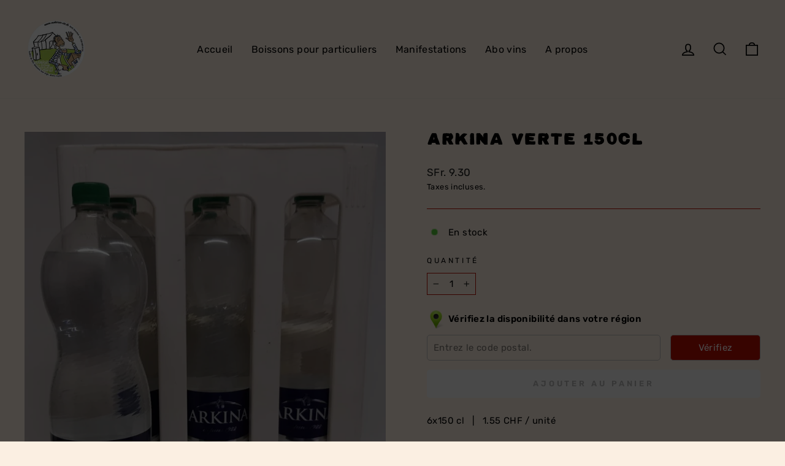

--- FILE ---
content_type: text/javascript; charset=utf-8
request_url: https://auderset-cie.ch/products/arkina-verte-1.js
body_size: 163
content:
{"id":6944008339662,"title":"Arkina verte 150cl","handle":"arkina-verte-1","description":"","published_at":"2022-01-01T12:00:00+01:00","created_at":"2022-02-10T18:21:05+01:00","vendor":"Auderset \u0026 Cie","type":"","tags":[],"price":930,"price_min":930,"price_max":930,"available":true,"price_varies":false,"compare_at_price":null,"compare_at_price_min":0,"compare_at_price_max":0,"compare_at_price_varies":false,"variants":[{"id":40882776441038,"title":"Default Title","option1":"Default Title","option2":null,"option3":null,"sku":"","requires_shipping":true,"taxable":true,"featured_image":null,"available":true,"name":"Arkina verte 150cl","public_title":null,"options":["Default Title"],"price":930,"weight":0,"compare_at_price":null,"inventory_management":null,"barcode":"","requires_selling_plan":false,"selling_plan_allocations":[]}],"images":["\/\/cdn.shopify.com\/s\/files\/1\/0570\/6845\/4094\/products\/Arkina-Verte-150cl-Auderset-Cie-Sonceboz-scaled.jpg?v=1644513668"],"featured_image":"\/\/cdn.shopify.com\/s\/files\/1\/0570\/6845\/4094\/products\/Arkina-Verte-150cl-Auderset-Cie-Sonceboz-scaled.jpg?v=1644513668","options":[{"name":"Title","position":1,"values":["Default Title"]}],"url":"\/products\/arkina-verte-1","media":[{"alt":null,"id":22703138275534,"position":1,"preview_image":{"aspect_ratio":0.781,"height":1200,"width":937,"src":"https:\/\/cdn.shopify.com\/s\/files\/1\/0570\/6845\/4094\/products\/Arkina-Verte-150cl-Auderset-Cie-Sonceboz-scaled.jpg?v=1644513668"},"aspect_ratio":0.781,"height":1200,"media_type":"image","src":"https:\/\/cdn.shopify.com\/s\/files\/1\/0570\/6845\/4094\/products\/Arkina-Verte-150cl-Auderset-Cie-Sonceboz-scaled.jpg?v=1644513668","width":937}],"requires_selling_plan":false,"selling_plan_groups":[]}